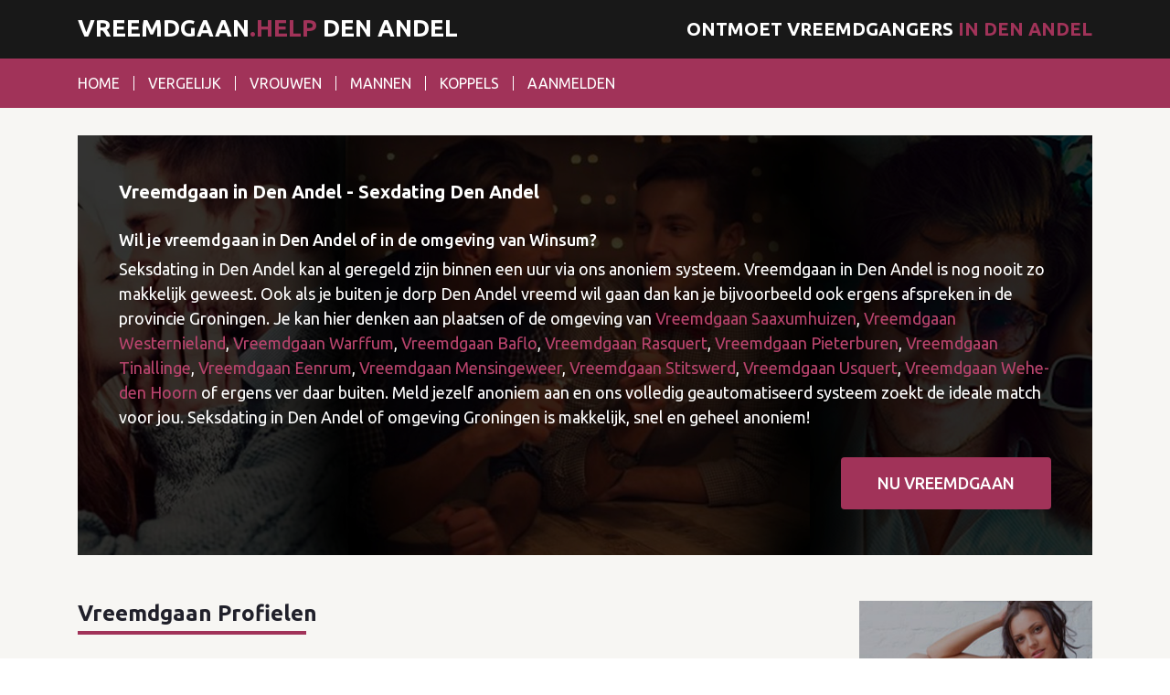

--- FILE ---
content_type: text/html; charset=UTF-8
request_url: https://www.vreemdgaan.help/den-andel
body_size: 6924
content:
<!DOCTYPE html>
<html lang="nl">
<head>
	<meta charset="utf-8">
	<meta name="viewport" content="width=device-width, initial-scale=1">
	<title>Vreemdgaan in Den Andel</title>
	<meta name="description" content="Wil jij vreemdgaan in Den Andel of in de omgeving van Winsum? slippertje in Den Andel kan makkelijk en snel via ons anoniem systeem. Al binnen een uur vreemdgaan ergens in Groningen!">
	<meta name="robots" content="index,follow,noarchive" />
	<meta name="author" content="Vreemdgaan">
	<link href="https://fonts.googleapis.com/css?family=Ubuntu:400,500,700" rel="stylesheet">
	<link rel="stylesheet" href="https://www.vreemdgaan.help/assets/themes/vreemdgaan/css/font-awesome.min.css">
	<link rel="stylesheet" href="https://www.vreemdgaan.help/assets/themes/vreemdgaan/css/bootstrap.min.css">
	<link rel="stylesheet" href="https://www.vreemdgaan.help/assets/themes/vreemdgaan/css/owl.carousel.min.css">
	<link rel="stylesheet" href="https://www.vreemdgaan.help/assets/themes/vreemdgaan/css/general.min.css">
	<meta name="geo.region" content="NL" />
	
</head>
<body>
  		
				<div class="body-wrapper">
			<header class="main-header">
		<div class="top-header-content">
			<div class="container">
				<h1><a href="https://www.vreemdgaan.help/" title="Vreemdgaan" class="logo">Vreemdgaan<span>.help</span> Den Andel</a></h1>
				<span class="header-text">Ontmoet vreemdgangers <span>in Den Andel</span></span>
				<button class="menu-toggler"><i class="fa fa-bars"></i></button>
			</div>
		</div>
		<div class="bottom-header-content">
			<div class="container">
				<div class="menu-wrapper">
					<button class="menu-toggler"><i class="fa fa-close"></i></button>
					<ul class="main-menu">
													<li><a href="https://www.vreemdgaan.help/" title="Vreemdgaan">Home</a></li>
													<li><a href="https://www.vreemdgaan.help/vergelijk" title="Vergelijk dating sites">Vergelijk</a></li>
													<li><a href="https://www.vreemdgaan.help/vrouwen" title="Vrouwelijke profielen!">Vrouwen</a></li>
													<li><a href="https://www.vreemdgaan.help/mannen" title="Mannelijke profielen">Mannen</a></li>
													<li><a href="https://www.vreemdgaan.help/koppels" title="Profielen van Koppels">Koppels</a></li>
													<li><a href="https://www.vreemdgaan.help/aanmelden" title="Aanmelden">Aanmelden</a></li>
											</ul>
				</div>
			</div>
		</div>
	</header>
		<div class="page-content">
			<div class="container">
						<div class="hero" data-background="https://www.vreemdgaan.help/assets/themes/vreemdgaan/img/hero-image.jpg" data-background-size="cover" data-background-position="center center">
					<div class="content">
						<h1>Vreemdgaan in Den Andel - Sexdating Den Andel</h1>
						<h3>Wil je vreemdgaan in Den Andel of in de omgeving van Winsum?</h3>

<p>Seksdating in Den Andel kan al geregeld zijn binnen een uur via ons anoniem systeem. Vreemdgaan in Den Andel is nog nooit zo makkelijk geweest. Ook als je buiten je dorp Den Andel vreemd wil gaan dan kan je bijvoorbeeld ook ergens afspreken in de provincie Groningen. Je kan hier denken aan plaatsen of de omgeving van <a href="http://www.vreemdgaan.help/saaxumhuizen" title="Sexdating in Saaxumhuizen">Vreemdgaan Saaxumhuizen</a>, <a href="http://www.vreemdgaan.help/westernieland" title="Sexdating in Westernieland">Vreemdgaan Westernieland</a>, <a href="http://www.vreemdgaan.help/warffum" title="Sexdating in Warffum">Vreemdgaan Warffum</a>, <a href="http://www.vreemdgaan.help/baflo" title="Sexdating in Baflo">Vreemdgaan Baflo</a>, <a href="http://www.vreemdgaan.help/rasquert" title="Sexdating in Rasquert">Vreemdgaan Rasquert</a>, <a href="http://www.vreemdgaan.help/pieterburen" title="Sexdating in Pieterburen">Vreemdgaan Pieterburen</a>, <a href="http://www.vreemdgaan.help/tinallinge" title="Sexdating in Tinallinge">Vreemdgaan Tinallinge</a>, <a href="http://www.vreemdgaan.help/eenrum" title="Sexdating in Eenrum">Vreemdgaan Eenrum</a>, <a href="http://www.vreemdgaan.help/mensingeweer" title="Sexdating in Mensingeweer">Vreemdgaan Mensingeweer</a>, <a href="http://www.vreemdgaan.help/stitswerd" title="Sexdating in Stitswerd">Vreemdgaan Stitswerd</a>, <a href="http://www.vreemdgaan.help/usquert" title="Sexdating in Usquert">Vreemdgaan Usquert</a>, <a href="http://www.vreemdgaan.help/wehe-den-hoorn" title="Sexdating in Wehe-den Hoorn">Vreemdgaan Wehe-den Hoorn</a> of ergens ver daar buiten. Meld jezelf anoniem aan en ons volledig geautomatiseerd systeem zoekt de ideale match voor jou. Seksdating in Den Andel of omgeving Groningen is makkelijk, snel en geheel anoniem!</p>
						<div class="text-center text-md-right"><a href="https://www.vreemdgaan.help/aanmelden" class="btn btn-lg btn-primary">Nu Vreemdgaan</a></div>
					</div>
				</div>
				<div class="row">
					<div class="col-xl-8">
							
			<h2 class="section-title">Vreemdgaan Profielen</h2>
			<div class="row profiles-list">
															<div class="col-md-6">
							<div class="profile">
								<figure>
									<a href="https://www.vreemdgaan.help/emma-uit-groningen" title="Vreemdgaan met Emma"><img src="https://www.vreemdgaan.help/assets/thumbs/22/thumb.jpg" alt="Vreemdgaan met Emma"></a>
								</figure>
								<div class="info">
									<div class="row first-row">
										<div class="col-6">
											<h5><a href="https://www.vreemdgaan.help/emma-uit-groningen" title="Doggystyle is mijn favoriet!">Emma</a></h5>
										</div>
										<div class="col-6">
											<span class="date"><i class="fa fa-map-marker"></i> Groningen </span>
										</div>
									</div>
									<div class="row">
										<div class="col-6">
											<ul>
												<li><i class="fa fa-user"></i> 24 jaar</li>
												<li><i class="fa fa-map-marker"></i> Groningen</li>
												<li><i class="fa fa-comment"></i> 11 comments</li>
											</ul>
										</div>
										<div class="col-6">
											<a href="https://www.vreemdgaan.help/emma-uit-groningen" class="btn btn-block btn-sm btn-primary">Bekijk Profile</a>
											<a href="https://www.vreemdgaan.help/aanmelden" class="btn btn-block btn-sm btn-default">Aanmelden</a>
										</div>
									</div>
									<p>Ik heb me maar gelijk voor jullie bloot gegeven, want foto's vertellen soms meer als 1000 ...</p>
								</div>
							</div>
						</div>        
											<div class="col-md-6">
							<div class="profile">
								<figure>
									<a href="https://www.vreemdgaan.help/remona-uit-gieterveen" title="Vreemdgaan met Remona"><img src="https://www.vreemdgaan.help/assets/thumbs/28/thumb.jpg" alt="Vreemdgaan met Remona"></a>
								</figure>
								<div class="info">
									<div class="row first-row">
										<div class="col-6">
											<h5><a href="https://www.vreemdgaan.help/remona-uit-gieterveen" title="Vreemdgaan met Remona Uit Gieterveen">Remona</a></h5>
										</div>
										<div class="col-6">
											<span class="date"><i class="fa fa-map-marker"></i> Gieterveen</span>
										</div>
									</div>
									<div class="row">
										<div class="col-6">
											<ul>
												<li><i class="fa fa-user"></i> 32 jaar</li>
												<li><i class="fa fa-map-marker"></i> Drenthe</li>
												<li><i class="fa fa-comment"></i> 11 comments</li>
											</ul>
										</div>
										<div class="col-6">
											<a href="https://www.vreemdgaan.help/remona-uit-gieterveen" class="btn btn-block btn-sm btn-primary">Bekijk Profile</a>
											<a href="https://www.vreemdgaan.help/aanmelden" class="btn btn-block btn-sm btn-default">Aanmelden</a>
										</div>
									</div>
									<p>Hallo mannen, waar ben jij naar opzoek. Komt mij foto een beetje in de beurt bij je verwac...</p>
								</div>
							</div>
						</div>        
											<div class="col-md-6">
							<div class="profile">
								<figure>
									<a href="https://www.vreemdgaan.help/barbera-uit-nieuwegein" title="Vreemdgaan met Barbera"><img src="https://www.vreemdgaan.help/assets/thumbs/23/thumb.jpg" alt="Vreemdgaan met Barbera"></a>
								</figure>
								<div class="info">
									<div class="row first-row">
										<div class="col-6">
											<h5><a href="https://www.vreemdgaan.help/barbera-uit-nieuwegein" title="Barbera is op zoek naar een man die een aardige en mollige vrouw wilt">Barbera</a></h5>
										</div>
										<div class="col-6">
											<span class="date"><i class="fa fa-map-marker"></i> Nieuwegein </span>
										</div>
									</div>
									<div class="row">
										<div class="col-6">
											<ul>
												<li><i class="fa fa-user"></i> 33 jaar</li>
												<li><i class="fa fa-map-marker"></i> Utrecht</li>
												<li><i class="fa fa-comment"></i> 11 comments</li>
											</ul>
										</div>
										<div class="col-6">
											<a href="https://www.vreemdgaan.help/barbera-uit-nieuwegein" class="btn btn-block btn-sm btn-primary">Bekijk Profile</a>
											<a href="https://www.vreemdgaan.help/aanmelden" class="btn btn-block btn-sm btn-default">Aanmelden</a>
										</div>
									</div>
									<p>Hoi,
Ben een lieve vrouw, maar helaas al wat tijd alleen.
Zoek een leuke vent die mij re...</p>
								</div>
							</div>
						</div>        
											<div class="col-md-6">
							<div class="profile">
								<figure>
									<a href="https://www.vreemdgaan.help/kinky-tara-uit-amsterdam" title="Vreemdgaan met Tara^Kinky"><img src="https://www.vreemdgaan.help/assets/thumbs/26/thumb.jpg" alt="Vreemdgaan met Tara^Kinky"></a>
								</figure>
								<div class="info">
									<div class="row first-row">
										<div class="col-6">
											<h5><a href="https://www.vreemdgaan.help/kinky-tara-uit-amsterdam" title="Tara uit Amsterdam wilt een echt feestbeest van een man">Tara^Kinky</a></h5>
										</div>
										<div class="col-6">
											<span class="date"><i class="fa fa-map-marker"></i> Amsterdam</span>
										</div>
									</div>
									<div class="row">
										<div class="col-6">
											<ul>
												<li><i class="fa fa-user"></i> 21 jaar</li>
												<li><i class="fa fa-map-marker"></i> Noord-Holland</li>
												<li><i class="fa fa-comment"></i> 11 comments</li>
											</ul>
										</div>
										<div class="col-6">
											<a href="https://www.vreemdgaan.help/kinky-tara-uit-amsterdam" class="btn btn-block btn-sm btn-primary">Bekijk Profile</a>
											<a href="https://www.vreemdgaan.help/aanmelden" class="btn btn-block btn-sm btn-default">Aanmelden</a>
										</div>
									</div>
									<p>Kan jij mij aan? Ik ben gek, beetje gestoord maar wel prettig! Niets is mij te gek en ik z...</p>
								</div>
							</div>
						</div>        
											<div class="col-md-6">
							<div class="profile">
								<figure>
									<a href="https://www.vreemdgaan.help/els-uit-voerendaal" title="Vreemdgaan met Elssss"><img src="https://www.vreemdgaan.help/assets/thumbs/27/thumb.jpg" alt="Vreemdgaan met Elssss"></a>
								</figure>
								<div class="info">
									<div class="row first-row">
										<div class="col-6">
											<h5><a href="https://www.vreemdgaan.help/els-uit-voerendaal" title="Vreemdgaan met supergeile Els!">Elssss</a></h5>
										</div>
										<div class="col-6">
											<span class="date"><i class="fa fa-map-marker"></i> Voerendaal</span>
										</div>
									</div>
									<div class="row">
										<div class="col-6">
											<ul>
												<li><i class="fa fa-user"></i> 25 jaar</li>
												<li><i class="fa fa-map-marker"></i> Limburg</li>
												<li><i class="fa fa-comment"></i> 11 comments</li>
											</ul>
										</div>
										<div class="col-6">
											<a href="https://www.vreemdgaan.help/els-uit-voerendaal" class="btn btn-block btn-sm btn-primary">Bekijk Profile</a>
											<a href="https://www.vreemdgaan.help/aanmelden" class="btn btn-block btn-sm btn-default">Aanmelden</a>
										</div>
									</div>
									<p>Geile meid uit Limburg is het alleen zijn zat.Wil keihard in mijn natte warme kutje geneuk...</p>
								</div>
							</div>
						</div>        
											<div class="col-md-6">
							<div class="profile">
								<figure>
									<a href="https://www.vreemdgaan.help/ellen-uit-vlissingen-zoekt-stoere-man" title="Vreemdgaan met Ellen"><img src="https://www.vreemdgaan.help/assets/thumbs/29/thumb.jpg" alt="Vreemdgaan met Ellen"></a>
								</figure>
								<div class="info">
									<div class="row first-row">
										<div class="col-6">
											<h5><a href="https://www.vreemdgaan.help/ellen-uit-vlissingen-zoekt-stoere-man" title="Vreemdgaan met Ellen als jij perfect bent voor haar">Ellen</a></h5>
										</div>
										<div class="col-6">
											<span class="date"><i class="fa fa-map-marker"></i> Vlissingen</span>
										</div>
									</div>
									<div class="row">
										<div class="col-6">
											<ul>
												<li><i class="fa fa-user"></i> 33 jaar</li>
												<li><i class="fa fa-map-marker"></i> Zeeland</li>
												<li><i class="fa fa-comment"></i> 11 comments</li>
											</ul>
										</div>
										<div class="col-6">
											<a href="https://www.vreemdgaan.help/ellen-uit-vlissingen-zoekt-stoere-man" class="btn btn-block btn-sm btn-primary">Bekijk Profile</a>
											<a href="https://www.vreemdgaan.help/aanmelden" class="btn btn-block btn-sm btn-default">Aanmelden</a>
										</div>
									</div>
									<p>Ik ben een lange slanke vrouw die het heel moeilijk vind de perfecte match te vinden, miss...</p>
								</div>
							</div>
						</div>        
											<div class="col-md-6">
							<div class="profile">
								<figure>
									<a href="https://www.vreemdgaan.help/finn-uit-maastricht" title="Vreemdgaan met Finn"><img src="https://www.vreemdgaan.help/assets/thumbs/33/thumb.jpg" alt="Vreemdgaan met Finn"></a>
								</figure>
								<div class="info">
									<div class="row first-row">
										<div class="col-6">
											<h5><a href="https://www.vreemdgaan.help/finn-uit-maastricht" title="Sportieve jonge man">Finn</a></h5>
										</div>
										<div class="col-6">
											<span class="date"><i class="fa fa-map-marker"></i> Maastricht</span>
										</div>
									</div>
									<div class="row">
										<div class="col-6">
											<ul>
												<li><i class="fa fa-user"></i> 32 jaar</li>
												<li><i class="fa fa-map-marker"></i> Limburg</li>
												<li><i class="fa fa-comment"></i> 11 comments</li>
											</ul>
										</div>
										<div class="col-6">
											<a href="https://www.vreemdgaan.help/finn-uit-maastricht" class="btn btn-block btn-sm btn-primary">Bekijk Profile</a>
											<a href="https://www.vreemdgaan.help/aanmelden" class="btn btn-block btn-sm btn-default">Aanmelden</a>
										</div>
									</div>
									<p>2 jaar geleden getrouwd echter heeft mijn vrouw een drukke baan in een beroemd musea. Ze i...</p>
								</div>
							</div>
						</div>        
											<div class="col-md-6">
							<div class="profile">
								<figure>
									<a href="https://www.vreemdgaan.help/mats-uit-s-hertogenbosch" title="Vreemdgaan met Mats"><img src="https://www.vreemdgaan.help/assets/thumbs/35/thumb.jpg" alt="Vreemdgaan met Mats"></a>
								</figure>
								<div class="info">
									<div class="row first-row">
										<div class="col-6">
											<h5><a href="https://www.vreemdgaan.help/mats-uit-s-hertogenbosch" title="Leuke jongen zoekt leuke meid">Mats</a></h5>
										</div>
										<div class="col-6">
											<span class="date"><i class="fa fa-map-marker"></i> 's-Hertogenbosch</span>
										</div>
									</div>
									<div class="row">
										<div class="col-6">
											<ul>
												<li><i class="fa fa-user"></i> 23 jaar</li>
												<li><i class="fa fa-map-marker"></i> Noord-Brabant</li>
												<li><i class="fa fa-comment"></i> 11 comments</li>
											</ul>
										</div>
										<div class="col-6">
											<a href="https://www.vreemdgaan.help/mats-uit-s-hertogenbosch" class="btn btn-block btn-sm btn-primary">Bekijk Profile</a>
											<a href="https://www.vreemdgaan.help/aanmelden" class="btn btn-block btn-sm btn-default">Aanmelden</a>
										</div>
									</div>
									<p>Mijn vrienden zijn mijn alles in mijn leven, toch merk ik dat je soms meer behoefte heb om...</p>
								</div>
							</div>
						</div>        
											<div class="col-md-6">
							<div class="profile">
								<figure>
									<a href="https://www.vreemdgaan.help/martsmits-uit-assen" title="Vreemdgaan met MartSmits"><img src="https://www.vreemdgaan.help/assets/thumbs/30/thumb.jpg" alt="Vreemdgaan met MartSmits"></a>
								</figure>
								<div class="info">
									<div class="row first-row">
										<div class="col-6">
											<h5><a href="https://www.vreemdgaan.help/martsmits-uit-assen" title="Ongeremde sex en experimenteren">MartSmits</a></h5>
										</div>
										<div class="col-6">
											<span class="date"><i class="fa fa-map-marker"></i> Assen</span>
										</div>
									</div>
									<div class="row">
										<div class="col-6">
											<ul>
												<li><i class="fa fa-user"></i> 19 jaar</li>
												<li><i class="fa fa-map-marker"></i> Drenthe</li>
												<li><i class="fa fa-comment"></i> 11 comments</li>
											</ul>
										</div>
										<div class="col-6">
											<a href="https://www.vreemdgaan.help/martsmits-uit-assen" class="btn btn-block btn-sm btn-primary">Bekijk Profile</a>
											<a href="https://www.vreemdgaan.help/aanmelden" class="btn btn-block btn-sm btn-default">Aanmelden</a>
										</div>
									</div>
									<p>Hoe gekker hoe beter? Hou van spontane dingen. Dus vertel mij wat zou je willen doen en wa...</p>
								</div>
							</div>
						</div>        
											<div class="col-md-6">
							<div class="profile">
								<figure>
									<a href="https://www.vreemdgaan.help/williewelofnie-uit-valkenburg" title="Vreemdgaan met WillieWelOfNie"><img src="https://www.vreemdgaan.help/assets/thumbs/32/thumb.jpg" alt="Vreemdgaan met WillieWelOfNie"></a>
								</figure>
								<div class="info">
									<div class="row first-row">
										<div class="col-6">
											<h5><a href="https://www.vreemdgaan.help/williewelofnie-uit-valkenburg" title="Vreemdgaan met WillieWelOfNie? Hij zoekt een vrouw allereerst voor een leuke chat">WillieWelOfNie</a></h5>
										</div>
										<div class="col-6">
											<span class="date"><i class="fa fa-map-marker"></i> valkenburg</span>
										</div>
									</div>
									<div class="row">
										<div class="col-6">
											<ul>
												<li><i class="fa fa-user"></i> 35 jaar</li>
												<li><i class="fa fa-map-marker"></i> Limburg</li>
												<li><i class="fa fa-comment"></i> 11 comments</li>
											</ul>
										</div>
										<div class="col-6">
											<a href="https://www.vreemdgaan.help/williewelofnie-uit-valkenburg" class="btn btn-block btn-sm btn-primary">Bekijk Profile</a>
											<a href="https://www.vreemdgaan.help/aanmelden" class="btn btn-block btn-sm btn-default">Aanmelden</a>
										</div>
									</div>
									<p>Hallo ben Willie, ben niet echt opzoek maar meer opzoek naar een leuke chat. Wie weet meer...</p>
								</div>
							</div>
						</div>        
											<div class="col-md-6">
							<div class="profile">
								<figure>
									<a href="https://www.vreemdgaan.help/ruben32-uit-den-haag" title="Vreemdgaan met Ruben32"><img src="https://www.vreemdgaan.help/assets/thumbs/24/thumb.jpg" alt="Vreemdgaan met Ruben32"></a>
								</figure>
								<div class="info">
									<div class="row first-row">
										<div class="col-6">
											<h5><a href="https://www.vreemdgaan.help/ruben32-uit-den-haag" title="Vreemdgaan met Ruben32 uit Den Haag">Ruben32</a></h5>
										</div>
										<div class="col-6">
											<span class="date"><i class="fa fa-map-marker"></i> Den Haag</span>
										</div>
									</div>
									<div class="row">
										<div class="col-6">
											<ul>
												<li><i class="fa fa-user"></i> 32 jaar</li>
												<li><i class="fa fa-map-marker"></i> Zuid-Holland</li>
												<li><i class="fa fa-comment"></i> 11 comments</li>
											</ul>
										</div>
										<div class="col-6">
											<a href="https://www.vreemdgaan.help/ruben32-uit-den-haag" class="btn btn-block btn-sm btn-primary">Bekijk Profile</a>
											<a href="https://www.vreemdgaan.help/aanmelden" class="btn btn-block btn-sm btn-default">Aanmelden</a>
										</div>
									</div>
									<p>Momenteel zit ik in een relatie maar vind haar niet spannend genoeg. Ik ben opzoek naar ie...</p>
								</div>
							</div>
						</div>        
											<div class="col-md-6">
							<div class="profile">
								<figure>
									<a href="https://www.vreemdgaan.help/fredd-uit-valkenburg" title="Vreemdgaan met Fredd"><img src="https://www.vreemdgaan.help/assets/thumbs/34/thumb.jpg" alt="Vreemdgaan met Fredd"></a>
								</figure>
								<div class="info">
									<div class="row first-row">
										<div class="col-6">
											<h5><a href="https://www.vreemdgaan.help/fredd-uit-valkenburg" title="Wil jij vreemdgaan? Fredd is op zoek naar een vriendin">Fredd</a></h5>
										</div>
										<div class="col-6">
											<span class="date"><i class="fa fa-map-marker"></i> Valkenburg</span>
										</div>
									</div>
									<div class="row">
										<div class="col-6">
											<ul>
												<li><i class="fa fa-user"></i> 22 jaar</li>
												<li><i class="fa fa-map-marker"></i> Limburg</li>
												<li><i class="fa fa-comment"></i> 11 comments</li>
											</ul>
										</div>
										<div class="col-6">
											<a href="https://www.vreemdgaan.help/fredd-uit-valkenburg" class="btn btn-block btn-sm btn-primary">Bekijk Profile</a>
											<a href="https://www.vreemdgaan.help/aanmelden" class="btn btn-block btn-sm btn-default">Aanmelden</a>
										</div>
									</div>
									<p>Zoek een leuke spannende vriendin omgeving Limburg, België mag ook....</p>
								</div>
							</div>
						</div>        
											<div class="col-md-6">
							<div class="profile">
								<figure>
									<a href="https://www.vreemdgaan.help/diederik-en-suzy-uit-de-bilt" title="Vreemdgaan met Diederik en Suzy"><img src="https://www.vreemdgaan.help/assets/thumbs/25/thumb.jpg" alt="Vreemdgaan met Diederik en Suzy"></a>
								</figure>
								<div class="info">
									<div class="row first-row">
										<div class="col-6">
											<h5><a href="https://www.vreemdgaan.help/diederik-en-suzy-uit-de-bilt" title="Vreemdgaan met Diederik en Suzy">Diederik en Suzy</a></h5>
										</div>
										<div class="col-6">
											<span class="date"><i class="fa fa-map-marker"></i> de Bilt</span>
										</div>
									</div>
									<div class="row">
										<div class="col-6">
											<ul>
												<li><i class="fa fa-user"></i> 38 jaar</li>
												<li><i class="fa fa-map-marker"></i> Utrecht</li>
												<li><i class="fa fa-comment"></i> 11 comments</li>
											</ul>
										</div>
										<div class="col-6">
											<a href="https://www.vreemdgaan.help/diederik-en-suzy-uit-de-bilt" class="btn btn-block btn-sm btn-primary">Bekijk Profile</a>
											<a href="https://www.vreemdgaan.help/aanmelden" class="btn btn-block btn-sm btn-default">Aanmelden</a>
										</div>
									</div>
									<p>Hallo Diederik en ik hebben een open relatie, op het moment ben ik opzoek naar een leuke j...</p>
								</div>
							</div>
						</div>        
											<div class="col-md-6">
							<div class="profile">
								<figure>
									<a href="https://www.vreemdgaan.help/andre_fiona-uit-almere" title="Vreemdgaan met Andre_Fiona"><img src="https://www.vreemdgaan.help/assets/thumbs/36/thumb.jpg" alt="Vreemdgaan met Andre_Fiona"></a>
								</figure>
								<div class="info">
									<div class="row first-row">
										<div class="col-6">
											<h5><a href="https://www.vreemdgaan.help/andre_fiona-uit-almere" title="Andre_Fiona willen vreemdgaan met andere koppels">Andre_Fiona</a></h5>
										</div>
										<div class="col-6">
											<span class="date"><i class="fa fa-map-marker"></i> Almere</span>
										</div>
									</div>
									<div class="row">
										<div class="col-6">
											<ul>
												<li><i class="fa fa-user"></i> 30 jaar</li>
												<li><i class="fa fa-map-marker"></i> Flevoland</li>
												<li><i class="fa fa-comment"></i> 11 comments</li>
											</ul>
										</div>
										<div class="col-6">
											<a href="https://www.vreemdgaan.help/andre_fiona-uit-almere" class="btn btn-block btn-sm btn-primary">Bekijk Profile</a>
											<a href="https://www.vreemdgaan.help/aanmelden" class="btn btn-block btn-sm btn-default">Aanmelden</a>
										</div>
									</div>
									<p>Hallo lekkere koppels van Nederland, we willen graag sekse met andere koppels liefst op sp...</p>
								</div>
							</div>
						</div>        
											<div class="col-md-6">
							<div class="profile">
								<figure>
									<a href="https://www.vreemdgaan.help/vigoana-uit-groningen" title="Vreemdgaan met Vigo&Ana"><img src="https://www.vreemdgaan.help/assets/thumbs/37/thumb.jpg" alt="Vreemdgaan met Vigo&Ana"></a>
								</figure>
								<div class="info">
									<div class="row first-row">
										<div class="col-6">
											<h5><a href="https://www.vreemdgaan.help/vigoana-uit-groningen" title="Vigo&Ana zijn een bi stel">Vigo&Ana</a></h5>
										</div>
										<div class="col-6">
											<span class="date"><i class="fa fa-map-marker"></i> Groningen</span>
										</div>
									</div>
									<div class="row">
										<div class="col-6">
											<ul>
												<li><i class="fa fa-user"></i> 30 jaar</li>
												<li><i class="fa fa-map-marker"></i> Groningen</li>
												<li><i class="fa fa-comment"></i> 11 comments</li>
											</ul>
										</div>
										<div class="col-6">
											<a href="https://www.vreemdgaan.help/vigoana-uit-groningen" class="btn btn-block btn-sm btn-primary">Bekijk Profile</a>
											<a href="https://www.vreemdgaan.help/aanmelden" class="btn btn-block btn-sm btn-default">Aanmelden</a>
										</div>
									</div>
									<p>Mijn vriendin wilt al langere tijd een trio met een extra man. Nu zag ik dit absoluut niet...</p>
								</div>
							</div>
						</div>        
											<div class="col-md-6">
							<div class="profile">
								<figure>
									<a href="https://www.vreemdgaan.help/leo_paulien-uit-soest" title="Vreemdgaan met Leo_Paulien"><img src="https://www.vreemdgaan.help/assets/thumbs/38/thumb.jpg" alt="Vreemdgaan met Leo_Paulien"></a>
								</figure>
								<div class="info">
									<div class="row first-row">
										<div class="col-6">
											<h5><a href="https://www.vreemdgaan.help/leo_paulien-uit-soest" title="Op zoek naar een oudere vrouw">Leo_Paulien</a></h5>
										</div>
										<div class="col-6">
											<span class="date"><i class="fa fa-map-marker"></i> Soest</span>
										</div>
									</div>
									<div class="row">
										<div class="col-6">
											<ul>
												<li><i class="fa fa-user"></i> 31 jaar</li>
												<li><i class="fa fa-map-marker"></i> Utrecht</li>
												<li><i class="fa fa-comment"></i> 11 comments</li>
											</ul>
										</div>
										<div class="col-6">
											<a href="https://www.vreemdgaan.help/leo_paulien-uit-soest" class="btn btn-block btn-sm btn-primary">Bekijk Profile</a>
											<a href="https://www.vreemdgaan.help/aanmelden" class="btn btn-block btn-sm btn-default">Aanmelden</a>
										</div>
									</div>
									<p>Toen ik jong was viel ik altijd op oudere vrouwen nooit gedacht dat ik met een jongere vro...</p>
								</div>
							</div>
						</div>        
											<div class="col-md-6">
							<div class="profile">
								<figure>
									<a href="https://www.vreemdgaan.help/pauleningrid-uit-rotterdam" title="Vreemdgaan met PaulEnIngrid"><img src="https://www.vreemdgaan.help/assets/thumbs/39/thumb.jpg" alt="Vreemdgaan met PaulEnIngrid"></a>
								</figure>
								<div class="info">
									<div class="row first-row">
										<div class="col-6">
											<h5><a href="https://www.vreemdgaan.help/pauleningrid-uit-rotterdam" title="Met PaulEnIngrid vreemdgaan? Zij zoeken een extra man!">PaulEnIngrid</a></h5>
										</div>
										<div class="col-6">
											<span class="date"><i class="fa fa-map-marker"></i> Rotterdam</span>
										</div>
									</div>
									<div class="row">
										<div class="col-6">
											<ul>
												<li><i class="fa fa-user"></i> 34 jaar</li>
												<li><i class="fa fa-map-marker"></i> Zuid-Holland</li>
												<li><i class="fa fa-comment"></i> 11 comments</li>
											</ul>
										</div>
										<div class="col-6">
											<a href="https://www.vreemdgaan.help/pauleningrid-uit-rotterdam" class="btn btn-block btn-sm btn-primary">Bekijk Profile</a>
											<a href="https://www.vreemdgaan.help/aanmelden" class="btn btn-block btn-sm btn-default">Aanmelden</a>
										</div>
									</div>
									<p>34 en 31 jaar is alweer een tijdje geleden dat we iets spannends gedaan hebben, daarvoor b...</p>
								</div>
							</div>
						</div>        
											<div class="col-md-6">
							<div class="profile">
								<figure>
									<a href="https://www.vreemdgaan.help/frits-en-brenda-uit-breda" title="Vreemdgaan met Frits en Brenda"><img src="https://www.vreemdgaan.help/assets/thumbs/40/thumb.jpg" alt="Vreemdgaan met Frits en Brenda"></a>
								</figure>
								<div class="info">
									<div class="row first-row">
										<div class="col-6">
											<h5><a href="https://www.vreemdgaan.help/frits-en-brenda-uit-breda" title="Vreemdgaan? Frits en Brenda zoeken een spontane meid voor trio">Frits en Brenda</a></h5>
										</div>
										<div class="col-6">
											<span class="date"><i class="fa fa-map-marker"></i> Breda</span>
										</div>
									</div>
									<div class="row">
										<div class="col-6">
											<ul>
												<li><i class="fa fa-user"></i> 32 jaar</li>
												<li><i class="fa fa-map-marker"></i> Noord-Brabant</li>
												<li><i class="fa fa-comment"></i> 11 comments</li>
											</ul>
										</div>
										<div class="col-6">
											<a href="https://www.vreemdgaan.help/frits-en-brenda-uit-breda" class="btn btn-block btn-sm btn-primary">Bekijk Profile</a>
											<a href="https://www.vreemdgaan.help/aanmelden" class="btn btn-block btn-sm btn-default">Aanmelden</a>
										</div>
									</div>
									<p>Hallo wij zijn Frits en Brenda. Ik ben al een tijd bi-schierig en voor Frits is dit geen p...</p>
								</div>
							</div>
						</div>        
												</div>
							<nav class="mb-5">
					<ul class="pagination">
						<li class="page-item"><a class="page-link" href="https://www.vreemdgaan.help/" title="Vreemdgaan"><i class="fa fa-chevron-left"></i></a></li>
						<li class="page-item active"><a class="page-link" href="https://www.vreemdgaan.help/" title="Vreemdgaan">1</a></li>
						<li class="page-item"><a class="page-link" href="https://www.vreemdgaan.help/aanmelden">2</a></li>
						<li class="page-item"><a class="page-link" href="https://www.vreemdgaan.help/aanmelden">3</a></li>
						<li class="page-item"><a class="page-link" href="https://www.vreemdgaan.help/aanmelden"><i class="fa fa-chevron-right"></i></a></li>
					</ul>
				</nav>
									
					</div>
						<div class="col-xl-3 ml-lg-auto">
		<aside class="sidebar">
			<div class="widget">
				<figure class="full-width-image">
					<img src="https://www.vreemdgaan.help/assets/themes/vreemdgaan/img/widget-image.jpg">
				</figure>
				<div class="widget-content">
					<h5>Vreemdgaan doe je zo!</h5>
					<p>Meld je nu anoniem aan want vreemdgaan met personen uit je omgeving is nog nooit zo makkelijk geweest. Uw privacy wordt erg gewaardeerd!</p>
				</div>
			</div><!-- /.widget -->
			
			<div class="widget">
				<figure class="full-width-image">
					<a href="https://www.flirtonline.nl/x?promo=vreemdgaan.help" title="Flirt Online" rel="nofollow" target="_blank"><img src="https://www.vreemdgaan.help/assets/themes/vreemdgaan/img/ja-nee.gif" alt="Flirt Online"></a>
				</figure>
			</div><!-- /.widget -->


			<div class="widget">
				<figure class="full-width-image">
					<a href="https://www.sexafspraak.je/x?promo=vreemdgaan.help" title="Sexafspraak" rel="nofollow" target="_blank">
						<img src="https://www.vreemdgaan.help/assets/themes/vreemdgaan/img/250x250-sexafspraak.gif" alt="Flirt Online">
					</a>
				</figure>
			</div><!-- /.widget -->

							<div class="widget">
					<div class="widget-content">
						<figure class="mb-3">
							<a href="https://www.flirtonline.nl/x?promo=vreemdgaan.help" title="Flirt Online" target="_blank">
								<img src="https://www.vreemdgaan.help/assets/themes/vreemdgaan/img/flirtOnline.png" alt="Flirt Online">
							</a>
						</figure>
						<form action="https://www.vreemdgaan.help/aanmelden#signupbegin" method="post">
							<input type="text" name="email2" value="" style="display:none" />
							<div class="form-group">
								<label for="">Ik ben een:</label>
								<div class="select-control">
										<select name="genre" class="">
										<option value="man-vrouw" >Man en zoek een vrouw</option>
										<option value="man-man" >Man en zoek een man</option>
										<option value="man-stel" >Man en zoek een stel</option>
										<option value="vrouw-man" >Vrouw en zoek een man</option>
										<option value="vrouw-vrouw" >Vrouw en zoek een vrouw</option>
										<option value="vrouw-stel" >Vrouw en zoek een stel</option>
									</select>
								</div>
							</div><!-- /.form-group -->
				
							<div class="form-group">
								<label for="">Jouw leeftijd:</label>
								<div class="select-control">
									<select name="age" class="form-control ">
										<option value="" >Jouw leeftijd</option>
										<option value="18" >18</option>
										<option value="19" >19</option>
										<option value="20" >20</option>
										<option value="21" >21</option>
										<option value="22" >22</option>
										<option value="23" >23</option>
										<option value="24" >24</option>
										<option value="25" >25</option>
										<option value="26" >26</option>
										<option value="27" >27</option>
										<option value="28" >28</option>
										<option value="29" >29</option>
										<option value="30" >30</option>
										<option value="31" >31</option>
										<option value="32" >32</option>
										<option value="33" >33</option>
										<option value="34" >34</option>
										<option value="35" >35</option>
										<option value="36" >36</option>
										<option value="37" >37</option>
										<option value="38" >38</option>
										<option value="39" >39</option>
										<option value="40" >40</option>
										<option value="41" >41</option>
										<option value="42" >42</option>
										<option value="43" >43</option>
										<option value="44" >44</option>
										<option value="45" >45</option>
										<option value="46" >46</option>
										<option value="47" >47</option>
										<option value="48" >48</option>
										<option value="49" >49</option>
										<option value="50" >50</option>
										<option value="51" >51</option>
										<option value="52" >52</option>
										<option value="53" >53</option>
										<option value="54" >54</option>
										<option value="55" >55</option>
										<option value="56" >56</option>
										<option value="57" >57</option>
										<option value="58" >58</option>
										<option value="59" >59</option>
										<option value="60" >60</option>
										<option value="61" >61</option>
										<option value="62" >62</option>
										<option value="63" >63</option>
										<option value="64" >64</option>
										<option value="65" >65</option>
										<option value="66" >66</option>
										<option value="67" >67</option>
										<option value="68" >68</option>
										<option value="69" >69</option>
										<option value="70" >70</option>
										<option value="71" >71</option>
										<option value="72" >72</option>
										<option value="73" >73</option>
										<option value="74" >74</option>
										<option value="75" >75</option>
										<option value="76" >76</option>
										<option value="77" >77</option>
										<option value="78" >78</option>
										<option value="79" >79</option>
										<option value="80" >80</option>
									</select>
								</div>
							</div><!-- /.form-group -->
				
							<div class="form-group">
								<label for="">Gebruikersnaam:</label>
								<input type="text" name="gebruikersnaam" value="" placeholder="Jouw Gebuikersnaam" class="form-control ">
							</div><!-- /.form-group -->
				
							<div class="form-group">
								<label for="">Email:</label>
								<input type="text" name="email" value="" placeholder="jouw@email.nl"  class="form-control ">
							</div><!-- /.form-group -->
				
							<div class="form-group">
								<label for="">Wachtwoord:</label>
								<input type="password" name="password" value="" placeholder="********" autocomplete="new-password"  class="form-control ">
							</div><!-- /.form-group -->
				
							<div class="form-group mb-4">
								<div class="checkbox flirt">
									<input type="checkbox" name="terms" id="terms" value="yes">
									<label for="terms">Ik ben ouder als 18 jaar. Wanneer je je inschrijft ga je automatisch akkoord met de</label> <a href="#">Algemene voorwaarden.</a>
								</div>
							</div><!-- /.form-group -->
							<input type="hidden" name="signup" value="create">
							<button type="submit" class="btn btn-secondary btn-rounded btn-block">Gratis Inschrijven</button>
						</form>
					</div><!-- /.widget-content -->
				</div><!-- /.widget -->
			
			<div class="widget">
				<figure class="full-width-image">
					<a href="https://www.sexafspraak.je/x?promo=vreemdgaan.help" title="Sexafspraak" rel="nofollow" target="_blank">
						<img src="https://www.vreemdgaan.help/assets/themes/vreemdgaan/img/250x250-sexafspraak.gif" alt="Flirt Online">
					</a>
				</figure>
			</div><!-- /.widget -->


			<div class="widget widget-profiles">
				<div class="row clean">
					<div class="col-6">
						<figure class="pic-1">
							<a href="https://www.vreemdgaan.help/aanmelden">
								<img src="https://www.vreemdgaan.help/assets/themes/vreemdgaan/img/pic1.jpg" alt="Inschrijven en vreemdgaan!">
							</a>
						</figure>
					</div>
					<div class="col-6">
						<div class="row">
							<div class="col-6">
								<figure class="pic-2">
									<a href="https://www.vreemdgaan.help/aanmelden">
										<img src="https://www.vreemdgaan.help/assets/themes/vreemdgaan/img/pic2.jpg" alt="Inschrijven en vreemdgaan!">
									</a>
								</figure>
							</div>
							<div class="col-6">
								<figure class="pic-2">
									<a href="https://www.vreemdgaan.help/aanmelden">
										<img src="https://www.vreemdgaan.help/assets/themes/vreemdgaan/img/pic3.jpg" alt="Inschrijven en vreemdgaan!">
									</a>
								</figure>
							</div>
						</div>
						<figure class="pic-2">
							<a href="https://www.vreemdgaan.help/aanmelden">
								<img src="https://www.vreemdgaan.help/assets/themes/vreemdgaan/img/pic4.jpg" alt="Inschrijven en vreemdgaan!">
							</a>
						</figure>
					</div>
				</div>
			</div><!-- /.widget -->
		</aside>
	</div>
				</div>
			</div>
		</div>

		<footer class="main-footer">
			<div class="middle-footer-content">
				<div class="container">
					<div class="row">
						<div class="col-md-12">
							<h2>Slippertje in Den Andel</h2>							<p>Meld je nu geheel anoniem aan en ga vreemd in Den Andel. Slippertje in Den Andel is nog nooit zo makkelijk geweest. Er zijn al veel meiden en jongens je voor geweest&nbsp;in je dorp Den Andel. Ook als je wilt afspreken buiten Winsum kan je in Groningen of zelfs daarbuiten een leuke sexdate scoren!</p>						</div>
						<div class="col-md-6">
							<div class="widget">
								<h4>Vreemdgaan in regio Den Andel</h4>
								<ul>
									<li><a href="http://www.vreemdgaan.help/saaxumhuizen" title="Sexdating in Saaxumhuizen">Vreemdgaan Saaxumhuizen</a></li><li><a href="http://www.vreemdgaan.help/westernieland" title="Sexdating in Westernieland">Vreemdgaan Westernieland</a></li><li><a href="http://www.vreemdgaan.help/warffum" title="Sexdating in Warffum">Vreemdgaan Warffum</a></li><li><a href="http://www.vreemdgaan.help/baflo" title="Sexdating in Baflo">Vreemdgaan Baflo</a></li><li><a href="http://www.vreemdgaan.help/rasquert" title="Sexdating in Rasquert">Vreemdgaan Rasquert</a></li><li><a href="http://www.vreemdgaan.help/pieterburen" title="Sexdating in Pieterburen">Vreemdgaan Pieterburen</a></li><li><a href="http://www.vreemdgaan.help/tinallinge" title="Sexdating in Tinallinge">Vreemdgaan Tinallinge</a></li><li><a href="http://www.vreemdgaan.help/eenrum" title="Sexdating in Eenrum">Vreemdgaan Eenrum</a></li><li><a href="http://www.vreemdgaan.help/mensingeweer" title="Sexdating in Mensingeweer">Vreemdgaan Mensingeweer</a></li><li><a href="http://www.vreemdgaan.help/stitswerd" title="Sexdating in Stitswerd">Vreemdgaan Stitswerd</a></li><li><a href="http://www.vreemdgaan.help/usquert" title="Sexdating in Usquert">Vreemdgaan Usquert</a></li><li><a href="http://www.vreemdgaan.help/wehe-den-hoorn" title="Sexdating in Wehe-den Hoorn">Vreemdgaan Wehe-den Hoorn</a></li><li><a href="http://www.vreemdgaan.help/onderdendam" title="Sexdating in Onderdendam">Vreemdgaan Onderdendam</a></li><li><a href="http://www.vreemdgaan.help/schouwerzijl" title="Sexdating in Schouwerzijl">Vreemdgaan Schouwerzijl</a></li><li><a href="http://www.vreemdgaan.help/warfhuizen" title="Sexdating in Warfhuizen">Vreemdgaan Warfhuizen</a></li><li><a href="http://www.vreemdgaan.help/kantens" title="Sexdating in Kantens">Vreemdgaan Kantens</a></li><li><a href="http://www.vreemdgaan.help/kloosterburen" title="Sexdating in Kloosterburen">Vreemdgaan Kloosterburen</a></li><li><a href="http://www.vreemdgaan.help/leens" title="Sexdating in Leens">Vreemdgaan Leens</a></li><li><a href="http://www.vreemdgaan.help/toornwerd" title="Sexdating in Toornwerd">Vreemdgaan Toornwerd</a></li><li><a href="http://www.vreemdgaan.help/hornhuizen" title="Sexdating in Hornhuizen">Vreemdgaan Hornhuizen</a></li>
								</ul>
							</div>
						</div>
						<div class="col-md-6">
							<div class="widget">
								<h4>Vreemdgaan door heel Nederland</h4>
								<ul>
									<li><a href="http://www.vreemdgaan.help/groningen" title="Sexdating in Groningen">Vreemdgaan Groningen</a></li><li><a href="http://www.vreemdgaan.help/appingedam" title="Sexdating in Appingedam">Vreemdgaan Appingedam</a></li><li><a href="http://www.vreemdgaan.help/delfzijl" title="Sexdating in Delfzijl">Vreemdgaan Delfzijl</a></li><li><a href="http://www.vreemdgaan.help/dokkum" title="Sexdating in Dokkum">Vreemdgaan Dokkum</a></li><li><a href="http://www.vreemdgaan.help/assen" title="Sexdating in Assen">Vreemdgaan Assen</a></li><li><a href="http://www.vreemdgaan.help/winschoten" title="Sexdating in Winschoten">Vreemdgaan Winschoten</a></li><li><a href="http://www.vreemdgaan.help/leeuwarden" title="Sexdating in Leeuwarden">Vreemdgaan Leeuwarden</a></li><li><a href="http://www.vreemdgaan.help/franeker" title="Sexdating in Franeker">Vreemdgaan Franeker</a></li><li><a href="http://www.vreemdgaan.help/sneek" title="Sexdating in Sneek">Vreemdgaan Sneek</a></li><li><a href="http://www.vreemdgaan.help/steenwijk" title="Sexdating in Steenwijk">Vreemdgaan Steenwijk</a></li><li><a href="http://www.vreemdgaan.help/ijlst" title="Sexdating in IJlst">Vreemdgaan IJlst</a></li><li><a href="http://www.vreemdgaan.help/bolsward" title="Sexdating in Bolsward">Vreemdgaan Bolsward</a></li><li><a href="http://www.vreemdgaan.help/emmen" title="Sexdating in Emmen">Vreemdgaan Emmen</a></li><li><a href="http://www.vreemdgaan.help/harlingen" title="Sexdating in Harlingen">Vreemdgaan Harlingen</a></li><li><a href="http://www.vreemdgaan.help/meppel" title="Sexdating in Meppel">Vreemdgaan Meppel</a></li><li><a href="http://www.vreemdgaan.help/sloten" title="Sexdating in Sloten">Vreemdgaan Sloten</a></li><li><a href="http://www.vreemdgaan.help/coevorden" title="Sexdating in Coevorden">Vreemdgaan Coevorden</a></li><li><a href="http://www.vreemdgaan.help/workum" title="Sexdating in Workum">Vreemdgaan Workum</a></li><li><a href="http://www.vreemdgaan.help/gramsbergen" title="Sexdating in Gramsbergen">Vreemdgaan Gramsbergen</a></li><li><a href="http://www.vreemdgaan.help/vollenhove" title="Sexdating in Vollenhove">Vreemdgaan Vollenhove</a></li>
								</ul>
							</div>
						</div>
					</div>        
				</div>
			</div>
			<div class="bottom-footer-content">
				<div class="container">
					Copyright 2025 © <a href="https://www.vreemdgaan.help/" title="Vreemdgaan">Vreemdgaan</a> |
	<a href="https://www.vreemdgaan.help/vergelijk" title="Vergelijk dating sites">Vergelijk</a>  | 	<a href="https://www.vreemdgaan.help/vrouwen" title="Vrouwelijke profielen!">Vrouwen</a>  | 	<a href="https://www.vreemdgaan.help/mannen" title="Mannelijke profielen">Mannen</a>  | 	<a href="https://www.vreemdgaan.help/koppels" title="Profielen van Koppels">Koppels</a>  | 	<a href="https://www.vreemdgaan.help/aanmelden" title="Aanmelden">Aanmelden</a>  | 	<a href="https://www.vreemdgaan.help/partners" title="Onze partners">Partners</a> <section class="logos-footer">
  <div class="container-footer">
    <div class="block">
      <figure>

      <a href="https://www.flirtonline.nl/"   rel="nofollow"  target="_blank">
          <img src="https://www.vreemdgaan.help/assets/logos/footer-black/flirtonlineb.png">
          <img class="color" src="https://www.vreemdgaan.help/assets/logos/footer-black/flirtonline.png" alt="">
        </a>
      </figure>
    </div><!--End Block-->
    <div class="block">
      <figure>
        <a href="http://tippelstraat.nl/"  rel="nofollow"  target="_blank">
          <img src="https://www.vreemdgaan.help/assets/logos/footer-black/trippelstraatb.png">
          <img class="color" src="https://www.vreemdgaan.help/assets/logos/footer-black/trippelstraat.png" alt="">
        </a>
      </figure>
    </div><!--End Block-->
    <div class="block">
      <figure>
        <a href="https://www.pornomarkt.nl/"   rel="nofollow"  target="_blank">
          <img src="https://www.vreemdgaan.help/assets/logos/footer-black/pornomarktb.png">
          <img class="color" src="https://www.vreemdgaan.help/assets/logos/footer-black/pornomarkt.png" alt="">
        </a>
      </figure>
    </div><!--End Block-->
    <div class="block">
      <figure>
        <a href="https://www.hoeren.nl/"   rel="nofollow"  target="_blank">
          <img src="https://www.vreemdgaan.help/assets/logos/footer-black/hoerenb.png">
          <img class="color" src="https://www.vreemdgaan.help/assets/logos/footer-black/hoeren.png" alt="">
        </a>
      </figure>
    </div><!--End Block-->
    <div class="block">
      <figure>
        <a href="https://www.escortbureaus.nl/"   rel="nofollow"  target="_blank">
          <img src="https://www.vreemdgaan.help/assets/logos/footer-black/escortbureausb.png">
          <img class="color" src="https://www.vreemdgaan.help/assets/logos/footer-black/escortbureaus.png" alt="">
        </a>
      </figure>
    </div><!--End Block-->
    <div class="block-center">
      <h4>Powered By:</h4>
      <Figure>
        <a href="https://xplow.nl/" target="_blank" ><img src="https://www.vreemdgaan.help/assets/logos/xplow-white.png"></a>
      </Figure>
    </div>
  </div>
</section>

				</div>
			</div>
		</footer>
	</div>
		
		
	<!-- scripts -->
	<script src="https://ajax.googleapis.com/ajax/libs/jquery/3.2.1/jquery.min.js"></script>
	<script src="https://www.vreemdgaan.help/assets/themes/vreemdgaan/js/bootstrap.bundle.min.js"></script>
	<script src="https://www.vreemdgaan.help/assets/themes/vreemdgaan/js/owl.carousel.min.js"></script>
	<script src="https://www.vreemdgaan.help/assets/themes/vreemdgaan/js/app.js"></script>
	
			
			<script>
	            (function(b,o,i,l,e,r){b.GoogleAnalyticsObject=l;b[l]||(b[l]=
	            function(){(b[l].q=b[l].q||[]).push(arguments)});b[l].l=+new Date;
	            e=o.createElement(i);r=o.getElementsByTagName(i)[0];
	            e.src='//www.google-analytics.com/analytics.js';
	            r.parentNode.insertBefore(e,r)}(window,document,'script','ga'));
	            ga('create','UA-116001429-1','auto');ga('send','pageview');
	        </script>
		
		
</body>
</html>

--- FILE ---
content_type: text/css
request_url: https://www.vreemdgaan.help/assets/themes/vreemdgaan/css/general.min.css
body_size: 5702
content:
*{-webkit-font-smoothing:antialiased}img{max-width:100%}input,a,button,textarea,select{outline:0 !important;-webkit-box-shadow:none !important;box-shadow:none !important;-webkit-transition:.3s ease-out;transition:.3s ease-out}.btn{font-weight:500;position:relative;border-radius:4px;padding:10px 15px;font-size:16px}.btn small span{display:block}.btn.btn-block+.btn-block{margin-top:10px}.btn:before{content:"";position:absolute;top:-20px;left:-20px;bottom:-20px;right:-20px;border-radius:4px;z-index:-1;opacity:.4;-webkit-transform:scale3d(.8, .5, 1);transform:scale3d(.8, .5, 1)}.btn:hover,.btn:focus{-webkit-transition:background-color .1s .3s,color .1s .3s;transition:background-color .1s .3s,color .1s .3s;-webkit-animation:anim-moema-1 .3s forwards;animation:anim-moema-1 .3s forwards}.btn:hover:before,.btn:focus:before{-webkit-animation:anim-moema-2 .3s .3s forwards;animation:anim-moema-2 .3s .3s forwards}.btn.btn-primary{background:#a13359;color:#fff;border:none;text-transform:uppercase}.btn.btn-primary:before{background:#c44370}.btn.btn-primary:hover,.btn.btn-primary:focus{background:#782b46}.btn.btn-secondary{background:#f36;color:#fff;border:none;text-transform:uppercase}.btn.btn-secondary:before{background:#ff668c}.btn.btn-secondary:hover,.btn.btn-secondary:focus{background:#ff1a53}.btn.btn-default{background:#c2c2c2;color:#fff;border:none;text-transform:uppercase}.btn.btn-default:before{background:#dcdcdc}.btn.btn-default:hover,.btn.btn-default:focus{background:#b5b5b5}.btn.btn-rounded{border-radius:60px}.btn.btn-rounded:before{border-radius:60px}.btn.btn-lg{padding:15px 40px;font-size:18px}.btn.btn-lng{padding-left:40px;padding-right:40px}.btn.btn-sm{padding:5px 15px;font-size:12px}.pagination{-webkit-box-align:center;-ms-flex-align:center;align-items:center;-webkit-box-pack:center;-ms-flex-pack:center;justify-content:center}.pagination .page-item+.page-item{margin-left:10px}.pagination .page-item.active a{background:#a13359}.pagination .page-item a{border-radius:0 !important;background:#ccc;height:40px;padding:0;font-weight:700;color:#fff;text-decoration:none;min-width:40px;line-height:40px;text-align:center;border:none;font-size:15px}.pagination .page-item a i{font-size:12px}.pagination .page-item a:hover,.pagination .page-item a:focus{background:#a13359}@-webkit-keyframes anim-moema-1{60%{-webkit-transform:scale3d(.8, .8, 1);transform:scale3d(.8, .8, 1)}85%{-webkit-transform:scale3d(1.1, 1.1, 1);transform:scale3d(1.1, 1.1, 1)}100%{-webkit-transform:scale3d(1, 1, 1);transform:scale3d(1, 1, 1)}}@keyframes anim-moema-1{60%{-webkit-transform:scale3d(.8, .8, 1);transform:scale3d(.8, .8, 1)}85%{-webkit-transform:scale3d(1.1, 1.1, 1);transform:scale3d(1.1, 1.1, 1)}100%{-webkit-transform:scale3d(1, 1, 1);transform:scale3d(1, 1, 1)}}@-webkit-keyframes anim-moema-2{to{opacity:0;-webkit-transform:scale3d(1, 1, 1);transform:scale3d(1, 1, 1)}}@keyframes anim-moema-2{to{opacity:0;-webkit-transform:scale3d(1, 1, 1);transform:scale3d(1, 1, 1)}}.main-header .top-header-content{background:#181818;padding:10px 0}@media (max-width: 991px){.main-header .top-header-content{text-align:left}}@media (min-width: 992px){.main-header .top-header-content .container{display:-webkit-box;display:-ms-flexbox;display:flex;-webkit-box-align:center;-ms-flex-align:center;align-items:center;-webkit-box-orient:horizontal;-webkit-box-direction:normal;-ms-flex-direction:row;flex-direction:row}}.main-header .top-header-content .menu-toggler{color:#fff;position:absolute;right:25px;top:25px}.main-header .top-header-content .logo{color:#fff;font-weight:700;font-size:26px;text-decoration:none;text-transform:uppercase;display:block}@media (max-width: 767px){.main-header .top-header-content .logo{font-size:24px}}.main-header .top-header-content .logo span{color:#a13359}.main-header .top-header-content .header-text{color:#fff;font-weight:700;font-size:24px;text-transform:uppercase;display:block;margin-left:auto}@media (max-width: 991px){.main-header .top-header-content .header-text{font-size:16px}}@media (max-width: 767px){.main-header .top-header-content .header-text{font-size:14px}}.main-header .top-header-content .header-text span{color:#a13359}.main-header .bottom-header-content{background:#a13359;padding:0}.main-header .bottom-header-content .main-menu{padding:0;list-style:none;margin:0}@media (min-width: 992px){.main-header .bottom-header-content .main-menu{display:-webkit-box;display:-ms-flexbox;display:flex;-webkit-box-align:center;-ms-flex-align:center;align-items:center;padding:0;margin:0 -15px}}.main-header .bottom-header-content .main-menu a{color:#fff;text-decoration:none !important;font-size:16px;font-weight:400;text-transform:uppercase}.main-header .bottom-header-content .main-menu .dropdown>a{padding-right:0}.main-header .bottom-header-content .main-menu .dropdown-toggle{padding:0 15px 0 10px;border:none;background:transparent;color:#fff;position:relative;z-index:1}@media (max-width: 991px){.main-header .bottom-header-content .main-menu .dropdown-toggle{position:absolute;top:15px;right:0}}.main-header .bottom-header-content .main-menu .dropdown-toggle::after{display:none}.main-header .bottom-header-content .main-menu .dropdown-menu{border-radius:0;background:#181818;margin:0;border:none;left:0 !important;-webkit-transform:none !important;transform:none !important;will-change:auto !important;top:100% !important}@media (max-width: 991px){.main-header .bottom-header-content .main-menu .dropdown-menu{float:none !important;position:static !important;-webkit-transform:none !important;transform:none !important;will-change:auto !important;width:100%;background:rgba(255,255,255,0.1);padding:0}}.main-header .bottom-header-content .main-menu .dropdown-menu .dropdown-item{padding:0}@media (max-width: 991px){.main-header .bottom-header-content .main-menu .dropdown-menu .dropdown-item{text-align:center;border-top:solid 1px #fff}}.main-header .bottom-header-content .main-menu .dropdown-menu .dropdown-item:hover,.main-header .bottom-header-content .main-menu .dropdown-menu .dropdown-item:focus{background:#a13359}.main-header .bottom-header-content .main-menu .dropdown-menu .dropdown-item a{display:block;padding:.25rem 1.5rem}@media (max-width: 991px){.main-header .bottom-header-content .main-menu .dropdown-menu .dropdown-item a{padding:15px}}.main-header .bottom-header-content .main-menu>li{position:relative;-webkit-transition:.3s ease-out;transition:.3s ease-out}@media (max-width: 991px){.main-header .bottom-header-content .main-menu>li{text-align:center;border-bottom:solid 1px #fff}.main-header .bottom-header-content .main-menu>li:first-child{border-top:solid 1px #fff}}@media (min-width: 992px){.main-header .bottom-header-content .main-menu>li:after{content:"";display:block;background:#782b46;width:100%;height:0;position:absolute;left:0;bottom:0;z-index:0;-webkit-transition:.2s ease-out;transition:.2s ease-out}}@media (min-width: 992px){.main-header .bottom-header-content .main-menu>li+li{margin-left:1px}.main-header .bottom-header-content .main-menu>li+li:before{content:"";width:1px;height:16px;background:#fff;position:absolute;top:0;bottom:0;margin:auto;left:-1px}}.main-header .bottom-header-content .main-menu>li:hover:after,.main-header .bottom-header-content .main-menu>li:focus:after,.main-header .bottom-header-content .main-menu>li.show:after{height:100%}.main-header .bottom-header-content .main-menu>li:hover>a,.main-header .bottom-header-content .main-menu>li:hover>.dropdown-toggle,.main-header .bottom-header-content .main-menu>li:focus>a,.main-header .bottom-header-content .main-menu>li:focus>.dropdown-toggle,.main-header .bottom-header-content .main-menu>li.show>a,.main-header .bottom-header-content .main-menu>li.show>.dropdown-toggle{color:#fff}.main-header .bottom-header-content .main-menu>li>a{display:inline-block;position:relative;z-index:1;padding:15px 15px}@media (max-width: 991px){.main-header .bottom-header-content .main-menu>li>a{display:block}}.menu-toggler{display:none;background:transparent;border:none}@media (max-width: 991px){.menu-toggler{display:block;margin-left:auto}}.menu-wrapper .menu-toggler{position:absolute;right:15px;top:15px;color:#fff;background:transparent;border:none;margin:0}@media (max-width: 991px){.menu-wrapper{position:fixed;overflow-y:scroll;top:0;z-index:1000;-webkit-transform:translateY(-100%);transform:translateY(-100%);-webkit-transition:.3s ease-out;transition:.3s ease-out;width:100%;height:100vh;padding:55px 15px 30px;left:0;background:#181818}}.menu-is-open{overflow:hidden}.menu-is-open .menu-wrapper{-webkit-transform:translateX(0);transform:translateX(0)}.main-footer{background:#181818}.main-footer .middle-footer-content{padding:30px 0 10px;color:#fff}.main-footer .middle-footer-content h4{font-size:16px;font-weight:500;margin:0 0 20px}.main-footer .middle-footer-content ul{padding:0;margin:0 0 20px;position:relative;display:-webkit-box;display:-ms-flexbox;display:flex;-ms-flex-wrap:wrap;flex-wrap:wrap;list-style:none}.main-footer .middle-footer-content ul li{min-width:50%;-webkit-box-flex:0;-ms-flex:0 0 50%;flex:0 0 50%;margin:0 0 10px;padding-left:20px;position:relative}.main-footer .middle-footer-content ul li::before{content:"";font-family:fontAwesome;display:block;position:absolute;left:0;top:0;color:#782b46}.main-footer .middle-footer-content ul li a{color:#fff;text-decoration:none;font-size:15px}.main-footer .middle-footer-content ul li a:hover,.main-footer .middle-footer-content ul li a:focus{color:#a13359}.main-footer .bottom-footer-content{background:#782b46;color:#fff;padding:10px 0;text-align:center;color:#fff;font-size:15px;font-weight:400}.main-footer .bottom-footer-content a{color:#fff;text-decoration:none}.main-footer .bottom-footer-content a:hover,.main-footer .bottom-footer-content a:focus{color:#f8f8f8}body{font-family:"Ubuntu",sans-serif}.page-content{padding:30px 0 60px;background:#f7f6f3}.mb-30{margin-bottom:30px}.mb-20{margin-bottom:20px}.hero{margin:0 0 50px}.hero .content{min-height:400px;background:rgba(0,0,0,0.6);padding:50px 45px;color:#fff}.hero .content h1{font-size:20px;font-weight:700;margin:0 0 30px}@media(max-width: 767px){.hero .content h1{font-size:18px}}.hero .content p{font-size:18px;font-weight:400;margin:0 0 30px}@media(max-width: 767px){.hero .content p{font-size:15px}}.section-title{font-size:24px;font-weight:700;color:#20202a;margin:0}.section-title:after{content:"";display:block;width:250px;height:4px;background:#a13359;margin:5px 0 30px}.subtitle{font-size:22px;font-weight:700;color:#20202a;margin:0 0 10px;border-bottom:solid 1px #dfdfdf;padding-bottom:10px}.profiles-list .col-md-6:after{content:"";display:block;width:100%;height:1px;background:#dadada;margin:20px 0}@media (min-width: 992px){.profiles-list .col-md-6:nth-child(even):after{margin-left:-15px;width:calc(100% + 15px)}.profiles-list .col-md-6:nth-child(odd):after{margin-right:-15px;width:calc(100% + 15px)}}.profiles-list .profile{padding:20px 40px;background:#fff;border-bottom:solid 2px #e5e5e5}.profiles-list .profile figure{width:180px;height:180px;border-radius:50%;overflow:hidden;border:solid 4px #a13359;margin:0 auto 15px;position:relative}.profiles-list .profile figure a{display:block;width:100%;height:100%}.profiles-list .profile figure a::after{content:"";display:block;width:100%;height:100%;background:rgba(161,51,89,0.4);position:absolute;border-radius:50%;opacity:0;-webkit-transform:scale(.2);transform:scale(.2);-webkit-transition:.2s ease-out;transition:.2s ease-out;top:0;left:0}.profiles-list .profile figure a:hover:after,.profiles-list .profile figure a:focus:after{-webkit-transform:scale(1);transform:scale(1);opacity:1}.profiles-list .profile figure a:hover img,.profiles-list .profile figure a:focus img{-webkit-transform:scale(1.1);transform:scale(1.1)}.profiles-list .profile figure img{width:100%;height:100%;-o-object-fit:cover;object-fit:cover;-webkit-transition:.2s ease-out;transition:.2s ease-out}.profiles-list .profile .info{border-top:solid 1px #dedede;padding:20px 0}.profiles-list .profile .info .first-row{margin-bottom:15px}.profiles-list .profile h5{margin:0}.profiles-list .profile h5 a{color:#a13359;text-decoration:none}.profiles-list .profile h5 a:hover,.profiles-list .profile h5 a:focus{color:#782b46}.profiles-list .profile .date{color:#999;font-size:14px}.profiles-list .profile p{margin:15px 0 0;color:#666;font-size:12px}.profiles-list .profile ul{list-style:none;padding:0;margin:0;font-size:12px;color:#999}.profiles-list .profile ul li{position:relative;padding-left:20px;margin:0 0 5px}.profiles-list .profile ul li i{position:absolute;left:0;top:3px;width:15px;text-align:center}.form-group label{font-size:13px;margin:0 0 5px 5px;font-weight:700;color:#999}input.form-control,.select-control select{height:40px;padding:0 15px;line-height:40px;font-size:13px;font-weight:700;border:solid 1px #e8e8e8;border-radius:4px;color:#999}input.form-control:hover,input.form-control:focus,.select-control select:hover,.select-control select:focus{border-color:#a13359}textarea.form-control{padding:15px 15px;resize:none;height:auto;font-size:13px;font-weight:700;border:solid 1px #e8e8e8;border-radius:4px;color:#999}textarea.form-control:hover,textarea.form-control:focus{border-color:#a13359}.comment-form{padding-bottom:30px;border-bottom:solid 1px #dfdfdf}.comment-form .form-control{border-radius:0;border:solid 1px #dfdfdf}.checkbox{position:relative;padding-left:25px;font-size:12px}.checkbox input{display:inline-block;position:absolute;width:1px;height:1px;z-index:-1;opacity:0}.checkbox input.flirt:checked+label:before{content:"";border-color:#f36;background:#f36}.checkbox input:checked+label:before{content:"";border-color:#a13359;background:#a13359}.checkbox input+label{display:inline}.checkbox input+label:before{font-size:12px;content:"";display:inline-block;position:absolute;font-family:fontAwesome;left:0;top:1px;width:17px;height:17px;line-height:17px;border-radius:4px;border:solid 1px #ccc;-webkit-transition:.3s ease-out;transition:.3s ease-out;text-align:center;color:#fff}.checkbox a{color:#a13359;display:inline-block;margin-left:30px}.checkbox a.inline{display:inline;margin:0}.select-control{position:relative}.select-control:after{content:"";position:absolute;right:15px;top:0;height:40px;color:#999;font-family:fontAwesome;font-size:13px;line-height:40px;z-index:0}.select-control select{-webkit-appearance:none;-moz-appearance:none;appearance:none;width:100%;background:transparent;position:relative;z-index:1}.sidebar{max-width:320px}@media (max-width: 1199px){.sidebar{margin:30px auto 0}}.sidebar .widget{background:#fff;margin:0 0 20px;color:#999}.sidebar .widget.widget-profiles{padding:20px 0}.sidebar .widget .full-width-image img{width:100%}.sidebar .widget .clean{margin:0}.sidebar .widget .clean .row{margin:0}.sidebar .widget .clean .col-6{padding:0}.sidebar .widget .clean figure{position:relative;border:solid 1px #fff;overflow:hidden}.sidebar .widget .clean figure a{display:block;height:100%;width:100%}.sidebar .widget .clean figure a::after{content:"";display:block;width:100%;height:100%;background:rgba(161,51,89,0.4);position:absolute;opacity:0;-webkit-transform:scale(.2);transform:scale(.2);-webkit-transition:.2s ease-out;transition:.2s ease-out;top:0;left:0}.sidebar .widget .clean figure a:hover:after,.sidebar .widget .clean figure a:focus:after{-webkit-transform:scale(1);transform:scale(1);opacity:1}.sidebar .widget .clean figure a:hover img,.sidebar .widget .clean figure a:focus img{-webkit-transform:scale(1.1);transform:scale(1.1)}.sidebar .widget .clean figure.pic-1{height:120px}.sidebar .widget .clean figure.pic-2{height:60px}.sidebar .widget .clean figure img{width:100%;height:100%;-o-object-fit:cover;object-fit:cover;-webkit-transition:.2s ease-out;transition:.2s ease-out}.sidebar .widget .widget-content{padding:20px 10px}.sidebar .widget figure{margin:0;text-align:center}.sidebar .widget figure a{text-decoration:none}.sidebar .widget .form-group{margin:0 0 10px}.sidebar .widget .form-control:hover,.sidebar .widget .form-control:focus,.sidebar .widget .select-control select:hover,.sidebar .widget .select-control select:focus{border-color:#f36}.sidebar .widget .checkbox.flirt{font-size:12px;margin-top:30px}.sidebar .widget .checkbox.flirt label{display:inline;font-weight:400;font-size:12px;margin:0}.sidebar .widget .checkbox.flirt a{display:inline;margin:0;color:#f36}.sidebar .widget .checkbox.flirt a:hover,.sidebar .widget .checkbox.flirt a:focus{color:#ff0040}.sidebar .widget h5{font-size:18px;color:#20202a}.sidebar .widget p{font-size:15px;color:#999;margin:0}.block-title{background:#181818;color:#fff;padding:5px 15px;margin:0 0 15px}.white-block{background:#fff;padding:30px 15px}.white-block .block-title{margin:-30px -15px 15px}.white-box{padding:0 45px 45px;background:#fff;border-bottom:solid 4px #e2e2e2}.white-box .box-header{overflow:hidden;margin:0 0 30px}.white-box .box-header .title{width:160px;height:160px;background:#a13359;border-radius:50%;position:relative;margin:-50px auto 0}.white-box .box-header .title:before{content:"";display:block;position:absolute;border-radius:50%;width:150px;height:150px;background:transparent;border-radius:50%;border:dashed 1px #fff;top:0;right:0;bottom:0;left:0;margin:auto;z-index:1}.white-box .box-header .title:after{content:"";display:block;position:absolute;width:calc(100% + 60px);left:-30px;top:50px;height:2px;border-radius:50%;background:rgba(0,0,0,0.2);-webkit-box-shadow:0 0 6px rgba(0,0,0,0.6);box-shadow:0 0 6px rgba(0,0,0,0.6)}.white-box .box-header .title h3{position:absolute;z-index:2;bottom:50px;font-size:18px;font-weight:700;text-transform:uppercase;text-align:center;color:#fff;width:100%}.white-box .box-content .form-group{margin:0 0 20px}.white-box .box-content .form-group .checkbox label{font-weight:400;font-size:12px;margin-left:0 !important}.info-block .star-dust{display:inline-block;vertical-align:baseline;color:#d9b853}.info-block .score{font-size:30px;font-weight:700;display:inline-block;margin-left:15px;vertical-align:baseline}.wysiwyg-content h1{font-size:36px;color:#000;margin:0 0 20px;font-weight:700}.wysiwyg-content h4{font-size:20px;margin:0 0 20px}.wysiwyg-content h4.w-round-icon i{display:inline-block;width:30px;height:30px;line-height:30px;text-align:center;background:#a13359;border-radius:50%;color:#fff;font-size:14px;vertical-align:middle;margin-right:10px}.wysiwyg-content h5{font-size:16px;margin:0 0 10px}.wysiwyg-content hr{margin:30px 0}.wysiwyg-content .to-uppercase{text-transform:uppercase}.wysiwyg-content p{font-size:16px;color:#666}.wysiwyg-content .table{font-size:15px;margin:0 0 15px}.wysiwyg-content .table td{padding:5px 15px;border:none}.wysiwyg-content a:not(.btn){color:#a13359;text-decoration:none}.wysiwyg-content a:not(.btn):hover,.wysiwyg-content a:not(.btn):focus{color:#7a2744}.toolbar{display:-webkit-box;display:-ms-flexbox;display:flex;background:#181818;padding:10px 15px;margin:0 0 20px}@media (max-width: 767px){.toolbar{display:block}}.toolbar .profile-title{line-height:36px;font-size:20px;margin:0;font-weight:500;text-transform:uppercase;color:#fff}@media (max-width: 767px){.toolbar .profile-title{margin:0 0 10px}}.toolbar .breadcrumb{margin:0;background:transparent;padding:0}.toolbar .breadcrumb .breadcrumb-item{line-height:36px;font-size:15px;color:#fff;font-weight:700}.toolbar .breadcrumb .breadcrumb-item+.breadcrumb-item:before{content:"";font-family:"fontAwesome";font-size:13px;line-height:36px;color:#fff}.toolbar .breadcrumb .breadcrumb-item a{color:inherit;text-decoration:none}.toolbar .breadcrumb .breadcrumb-item a:hover,.toolbar .breadcrumb .breadcrumb-item a:focus{color:#a13359}@media (max-width: 767px){.toolbar .breadcrumb{margin:0 0 10px}.toolbar .breadcrumb .breadcrumb-item{line-height:24px;font-size:12px}.toolbar .breadcrumb .breadcrumb-item+.breadcrumb-item:before{line-height:24px;font-size:12px}}.toolbar .search-form{width:270px;margin-left:auto}@media (max-width: 767px){.toolbar .search-form{margin:0;width:100%}}.toolbar .search-form .form-control{height:36px;line-height:36px;border-right:none;font-weight:400px}.toolbar .search-form .form-control:hover,.toolbar .search-form .form-control:focus{border-color:#fff}.toolbar .search-form .btn{color:#a13359;border-top-left-radius:0;border-bottom-left-radius:0;padding:0;line-height:36px;height:36px;width:40px;-webkit-transition:.3s ease-out;transition:.3s ease-out}.toolbar .search-form .btn:before{display:none}.toolbar .search-form .btn:hover,.toolbar .search-form .btn:focus{-webkit-animation:none;animation:none;background:#a13359;color:#fff}.sites-list .site{background:#fff;position:relative;padding:30px 15px;color:#333}.sites-list .site+.site{margin-top:40px}.sites-list .site+.site:before{content:"";width:100%;height:1px;position:absolute;top:-20px;left:0;background:#aaa}.sites-list .site .block{text-align:center;position:relative}@media (max-width: 767px){.sites-list .site .block{padding-bottom:20px;margin-bottom:20px;border-bottom:solid 1px #ccc}}@media (max-width: 1199px) and (min-width: 768px){.sites-list .site .block.plus{margin-top:20px}}.sites-list .site .block .ribbon{position:absolute;top:-15px;left:-15px;z-index:100;width:115px}.sites-list .site .block .ribbon.best{background:#d9b853;border-top-right-radius:10px;border-bottom-right-radius:10px;padding:13px 13px 13px 20px;font-size:12px;color:#fff;text-align:left;-webkit-box-shadow:0 0 6px rgba(0,0,0,0.3);box-shadow:0 0 6px rgba(0,0,0,0.3)}.sites-list .site .block .ribbon.best:before{content:"";height:43px;width:92%;position:absolute;top:0;bottom:0;margin:auto;left:5px;border:dashed 1px #fff;border-top-right-radius:10px;border-bottom-right-radius:10px}.sites-list .site .block .ribbon.best span{line-height:12px;font-weight:500}.sites-list .site .block .ribbon.best span strong{font-size:14px;font-weight:700}.sites-list .site .block .ribbon.favorite{background:#a13359;border-top-right-radius:10px;border-bottom-right-radius:10px;padding:13px 13px 13px 20px;font-size:17px;color:#fff;text-align:left;-webkit-box-shadow:0 0 6px rgba(0,0,0,0.3);box-shadow:0 0 6px rgba(0,0,0,0.3);font-weight:500}.sites-list .site .block .ribbon.favorite:before{content:"";height:43px;width:92%;position:absolute;top:0;bottom:0;margin:auto;left:5px;border:dashed 1px #fff;border-top-right-radius:10px;border-bottom-right-radius:10px}.sites-list .site .block .ribbon span{display:block;position:relative;z-index:2}.sites-list .site .block .user-image{margin:0 auto;width:150px;height:150px;position:relative;border-radius:50%;overflow:hidden}@media (max-width: 1199px){.sites-list .site .block .user-image{margin-bottom:20px}}.sites-list .site .block .user-image a{width:100%;height:100%;display:block}.sites-list .site .block .user-image img{-o-object-fit:cover;object-fit:cover;width:100%;height:100%}.sites-list .site .block h4{color:#1b2437;font-size:20px;margin:0 0 20px;font-weight:500;text-transform:uppercase}.sites-list .site .block p{margin:0;font-size:13px}.sites-list .site .block .score .number{font-size:30px;font-weight:700}.sites-list .site .block .score .star-dust{color:#d9b853;text-align:center}.sites-list .site .block .score .star-dust .fa+.fa{margin-left:5px}.sites-list .site .block .users{font-weight:500}.sites-list .site .block .users i{color:#a13359;display:block;text-align:center;font-size:24px}.comments{background:#fff;padding:30px 15px;margin:0 0 30px}.comments>h5{font-size:14px;margin:0}.comments>h5:after{content:"";display:block;width:50px;height:4px;background:#bdbdbd;margin:10px 0 20px}.comments .star-dust{padding-top:7px}.comments .comment{padding-left:100px;position:relative;margin:0 0 20px;border-bottom:solid 1px #ededed}@media(max-width: 767px){.comments .comment{padding-left:60px}}.comments .comment figure{position:absolute;left:0;top:0;width:90px;height:90px;border-radius:50%;overflow:hidden}@media(max-width: 767px){.comments .comment figure{width:50px;height:50px}}.comments .comment figure img{width:100%;height:100%;-o-object-fit:cover;object-fit:cover}.comments .comment .comment-content{padding:0 15px 15px}.comments .comment .comment-content h5{font-size:14px;text-transform:uppercase;margin:0}.comments .comment .comment-content .reply{font-size:14px;color:#a2a2a2;text-decoration:none;line-height:1.2;display:block;width:-webkit-fit-content;width:-moz-fit-content;width:fit-content;margin-left:auto}.comments .comment .comment-content .reply:hover,.comments .comment .comment-content .reply:focus{color:#a13359}.comments .comment .comment-content .date{font-size:14px;text-transform:none;color:#999;font-weight:400}.comments .comment .comment-content .row{margin-bottom:15px}.comments .comment .comment-content p{color:#5a5a5a;font-size:14px;line-height:18px}.comments .comment-form{padding-top:15px}.comments .comment-form h5{font-size:14px;margin:0}.comments .comment-form h5:after{content:"";display:block;width:50px;height:4px;background:#bdbdbd;margin:10px 0 20px}.reviews{margin:0 0 30px}.reviews .profile{text-align:center;background:#fff;padding:15px 0 0}.reviews .profile figure{position:relative;border-radius:50%;overflow:hidden;margin:0 auto 15px;width:90px;height:90px}.reviews .profile figure img{width:100%;height:100%;-o-object-fit:cover;object-fit:cover}.reviews .profile .by{display:inline-block;padding:0 15px}.reviews .profile .score{background:#a13359;padding:10px 15px;margin:30px 0 0}.reviews .profile .score .fa{color:#fff}.reviews .profile .score .fa+.fa{margin-left:5px}.reviews .comment{padding:18px 15px;background:#fff}.reviews .comment .comment-header{padding:0 0 10px;margin:0 0 20px;border-bottom:solid 1px #ccc}.reviews .comment .comment-header h5{font-size:16px;margin:0}.reviews .comment .comment-header .date{font-size:10px;color:#6a6a6a;line-height:19px;display:block}.reviews .comment p{color:#5a5a5a;font-size:14px;line-height:18px;margin:0 0 20px}.white-banner{background:#fff;padding:0 30px 20px;margin:0 0 70px}@media (min-width: 992px){.white-banner{padding:0 30px 0}}.white-banner .score-ribbon{margin:0 auto 100px}@media (min-width: 768px){.white-banner .score-ribbon{margin:0 0 100px;position:absolute}}.white-banner .info{padding:15px 0}.white-banner .info h3{font-size:16px;text-transform:uppercase;color:#333}.white-banner .info p{font-size:14px;color:#666;margin:0 0 10px}.white-banner .actions{position:relative}@media (min-width: 992px){.white-banner .actions{padding:15px 0 0}}.white-banner .actions .btn{width:47%}@media (max-width: 767px){.white-banner .actions .btn{width:100%}}.white-banner .actions .btn+.btn{margin-left:4%}@media (max-width: 767px){.white-banner .actions .btn+.btn{margin:10px 0 0}}.score-ribbon{width:130px;height:80px;position:relative;background:#a13359;margin:0 0 100px;-webkit-box-shadow:0px 0px 10px rgba(0,0,0,0.6);box-shadow:0px 0px 10px rgba(0,0,0,0.6)}.score-ribbon:before{content:"";display:block;position:absolute;width:calc(100% + 60px);left:-30px;top:0;z-index:0;height:2px;border-radius:50%;background:rgba(0,0,0,0.2);-webkit-box-shadow:0 0 6px rgba(0,0,0,0.6);box-shadow:0 0 6px rgba(0,0,0,0.6)}.score-ribbon:after{content:"";display:block;position:absolute;top:5px;left:5px;background:#a13359;width:calc(100% - 10px);height:calc(100% - 10px);border:dashed 1px #fff;z-index:0;border-bottom:none}.score-ribbon .content{position:relative;z-index:2;padding:15px;text-align:center;color:#fff}.score-ribbon .content .star-dust{font-size:12px;color:#d9b853}.score-ribbon .content .score{font-size:40px;font-weight:900;line-height:40px}.score-ribbon .decoration{content:"";display:block;position:absolute;bottom:0;left:0;width:92px;height:92px;-webkit-transform:rotate(45deg);transform:rotate(45deg);-webkit-transform-origin:bottom left;transform-origin:bottom left;background:#a13359;z-index:0;-webkit-box-shadow:2px 2px 10px rgba(0,0,0,0.6);box-shadow:2px 2px 10px rgba(0,0,0,0.6)}.score-ribbon .decoration:before{content:"";display:block;position:absolute;top:3px;left:3px;width:82px;height:82px;border:dashed 1px #fff;border-top:none;border-left:none;z-index:1}.main-info figure{position:relative}.main-info figure a{display:block}@media (max-width: 991px){.main-info figure{width:-webkit-fit-content;width:-moz-fit-content;width:fit-content;margin:0 auto 20px}}.main-info figure span{position:absolute;top:0;left:15px;width:50px;height:50px;font-size:24px;color:#fff;background:#a13359;display:block;text-align:center;line-height:50px}.profiles-carousel{background:#fff;padding:30px 60px;margin:0 0 30px}.profiles-carousel .owl-prev,.profiles-carousel .owl-next{position:absolute;top:0;bottom:0;margin:auto 0;height:30px;line-height:30px;font-size:24px;color:#a13359}.profiles-carousel .owl-prev{left:-30px}.profiles-carousel .owl-next{right:-30px}.profiles-carousel .item figure{height:250px;position:relative}.profiles-carousel .item figure img{width:100%;height:100%;-o-object-fit:cover;object-fit:cover;border-radius:10px}.profiles-carousel .item figure.star:before{content:"";font-family:"fontAwesome";width:40px;height:40px;border-bottom-left-radius:10px;border-bottom-right-radius:10px;background:#a13359;line-height:40px;color:#fff;text-align:center;display:block;position:absolute;left:15px;top:0;z-index:10}.profiles-carousel .item figure:hover figcaption{opacity:1}.profiles-carousel .item figure:hover figcaption .profile-content{-webkit-transform:translate(0);transform:translate(0)}.profiles-carousel .item figure figcaption{position:absolute;opacity:0;top:0;left:0;height:100%;width:100%;background:-webkit-gradient(linear, left top, left bottom, from(transparent), to(rgba(0,0,0,0.65)));background:linear-gradient(to bottom, transparent 0%, rgba(0,0,0,0.65) 100%);display:-webkit-box;display:-ms-flexbox;display:flex;-ms-flex-wrap:wrap;flex-wrap:wrap;-webkit-box-align:end;-ms-flex-align:end;align-items:flex-end;padding:15px;overflow:hidden;z-index:1;-webkit-transition:.2s ease-out;transition:.2s ease-out}.profiles-carousel .item figure figcaption .profile-content{text-align:center;-webkit-box-flex:1;-ms-flex-positive:1;flex-grow:1;color:#fff;-webkit-transform:translateY(100%);transform:translateY(100%);-webkit-transition:.3s ease-out;transition:.3s ease-out}.profiles-carousel .item figure figcaption .profile-content span,.profiles-carousel .item figure figcaption .profile-content strong{font-size:13px}.profiles-carousel .item figure figcaption .profile-content .btn{margin-top:10px}.sites-carousel{background:#fff;margin:0 0 30px}.sites-carousel .overlay{padding:30px 60px;background:rgba(0,0,0,0.6)}.sites-carousel .overlay .wysiwyg-content{color:#fff}.sites-carousel .owl-prev,.sites-carousel .owl-next{position:absolute;top:0;bottom:0;margin:auto 0;height:30px;width:30px;text-align:center;line-height:30px;font-size:24px;color:#a13359;background:rgba(255,255,255,0.6);-webkit-transition:.3s ease-out;transition:.3s ease-out}.sites-carousel .owl-prev:hover,.sites-carousel .owl-prev:focus,.sites-carousel .owl-next:hover,.sites-carousel .owl-next:focus{background:#fff}.sites-carousel .owl-prev{left:-45px}.sites-carousel .owl-next{right:-45px}.sites-carousel .item .wrapper{background:#fff}.sites-carousel .item .wrapper .content{padding:0 15px 20px;text-align:center}.sites-carousel .item .wrapper .content .score{font-size:30px}.sites-carousel .item .wrapper .content .star-dust{color:#d9b853}.sites-carousel .item .wrapper .content .btn.btn{margin-top:10px}.sites-carousel .item figure{height:150px;position:relative}.sites-carousel .item figure img{width:100%;height:100%;-o-object-fit:cover;object-fit:cover}.sites-carousel .item figure.star:before{content:"";font-family:"fontAwesome";width:40px;height:40px;border-bottom-left-radius:10px;border-bottom-right-radius:10px;background:#a13359;line-height:40px;color:#fff;text-align:center;display:block;position:absolute;left:15px;top:0;z-index:10}.full-width-figure img{width:100%}
.logos-footer .block-center{width:100%;text-align:center;margin-top:0;padding-top:15px;padding-bottom:15px;border-top:1px solid #6b1d39}.logos-footer .block-center h4{margin-left:auto;display:block;font-family:sans-serif;color:#fff;margin-bottom:0}.logos-footer .block-center figure{margin-right:auto;display:block;width:200px;margin-left:auto;margin-right:auto;margin-top:0;margin-bottom:0}.logos-footer .block-center figure img{width:100%;height:auto}.logos-footer .bottom-footer{margin-top:40px;padding-top:15px;padding-bottom:15px;border-top:1px solid #fff;background:#3f3f3f}.logos-footer .bottom-footer span{color:#fff;font-size:14px;font-family:sans-serif;display:block}.logos-footer{padding-top:25px;width:100%;overflow:hidden}.logos-footer .container-footer{width:100%;padding-right:15px;padding-left:15px;margin-right:auto;margin-left:auto;text-align:center;display:flex;flex-wrap:wrap}.logos-footer .block{padding-left:5px;padding-right:5px;text-align:center;margin-left:auto;margin-right:auto;justify-content:center;align-items:center;min-height:120px}.logos-footer .block:hover figure .color{opacity:1}.logos-footer .block:hover figure img:not(.color){opacity:0}.logos-footer .block figure{max-width:100%;margin:0;min-height:120px;display:flex;justify-content:center;align-items:center;position:relative}.logos-footer .block figure .color{position:absolute;left:0;right:0;top:0;bottom:0;margin:auto;opacity:0;transition:.3s ease-out}.logos-footer .block figure img{max-width:300px;width:100%;height:auto;transition:.3s ease-out}@media(min-width:1200px){.logos-footer .container-footer{max-width:1140px}}@media(min-width:992px) and (max-width:1199px){.logos-footer .container-footer{max-width:960px}}@media(min-width:992px){.logos-footer .block{width:calc(17% - 25px);display:inline-flex;margin-bottom:35px}}@media(max-width:991px){.logos-footer{padding-top:50px}.logos-footer .bottom-footer{margin-top:35px}}@media(min-width:768px) and (max-width:991px){.logos-footer .container-footer{max-width:720px}}@media(max-width:767px){.logos-footer .block{width:calc(50% - 25px);display:inline-flex;margin-bottom:35px}}@media(min-width:576px) and (max-width:767px){.logos-footer .container-footer{max-width:540px}}@media(max-width:575px){.logos-footer{padding-top:35px}.logos-footer .bottom-footer{margin-top:20px}}
/*# sourceMappingURL=general.min.css.map */
.top-header-content .container h1{padding-top:5px;}
.top-header-content .container .header-text{font-size:20px;}
.page-content .container .hero h3{font-size:18px;}
.white-banner .actions .btn {width:100%;}
.profiles-list .profile{min-height:480px}
a{color:#b9446d;}
@media (min-width: 992px){
  .logos-footer .block {
      width: calc(17% - 25px);
      display: inline-flex;
      margin-bottom: 0px;
  }
}
@media (max-width: 767px){
  .logos-footer .block {
      width: calc(50% - 25px);
      display: inline-flex;
      margin-bottom: 0px;
  }
}
.logos-footer .block figure {
    max-width: 100%;
    margin: 0;
    min-height: 100px;
    display: flex;
    justify-content: center;
    align-items: center;
    position: relative;
}


--- FILE ---
content_type: text/plain
request_url: https://www.google-analytics.com/j/collect?v=1&_v=j102&a=648826466&t=pageview&_s=1&dl=https%3A%2F%2Fwww.vreemdgaan.help%2Fden-andel&ul=en-us%40posix&dt=Vreemdgaan%20in%20Den%20Andel&sr=1280x720&vp=1280x720&_u=IEBAAEABAAAAACAAI~&jid=1895715155&gjid=1984211519&cid=1653635792.1764723066&tid=UA-116001429-1&_gid=1970136448.1764723066&_r=1&_slc=1&z=1275076052
body_size: -451
content:
2,cG-87941MPD87

--- FILE ---
content_type: application/javascript
request_url: https://www.vreemdgaan.help/assets/themes/vreemdgaan/js/app.js
body_size: 1200
content:
(function(code){
	code(window.jQuery,window,document);
}(function($,window,document){
	dataBackground();

	var match = new bootstrap_equalizer();
	match.init();

	$('.menu-toggler').click(function(){
		$('body').toggleClass('menu-is-open');
	});

	$('.profiles-carousel .owl-carousel').owlCarousel({
	    loop:true,
	    margin:10,
	    nav:true,
			navText:['<i class="fa fa-angle-left"><i>','<i class="fa fa-angle-right"></i>'],
	    responsive:{
	        0:{
	            items:1
	        },
					520:{
	            items:2
	        },
	        768:{
	            items:3
	        },
	        1024:{
	            items:4
	        },
					1200:{
	            items:5
	        }
	    }
	});

	$('.sites-carousel .owl-carousel').owlCarousel({
	    loop:true,
	    margin:10,
	    nav:true,
			navText:['<i class="fa fa-angle-left"><i>','<i class="fa fa-angle-right"></i>'],
	    responsive:{
	        0:{
	            items:1
	        },
					520:{
	            items:2
	        },
	        768:{
	            items:3
	        }
	    }
	});

  $('.form-group .form-control').on('blur',function(e){
    e.preventDefault();
    var _this = $(this);
    if(_this.val()!=''){
      _this.addClass('filled');
    }else{
      _this.removeClass('filled');
    }
  });

	function dataBackground(){
		$('*[data-background]').each(function(){
			var element = $(this);
			var bgUrl = element.attr('data-background');
			element.css('background-image','url('+bgUrl+')');
			if(hasAttr(element,'data-background-size')){
				element.css('background-size',element.attr('data-background-size'));
			}
			if(hasAttr(element,'data-background-attachment')){
				element.css('background-attachment',element.attr('data-background-attachment'));
			}
			if(hasAttr(element,'data-background-position')){
				element.css('background-position',element.attr('data-background-position'));
			}
		});
	}

	function bootstrap_equalizer(){
		this.init = function(){
			var $this = this;
			setTimeout(function(){
				$this.match();
			},300);

			$(window).resize(function(){ $this.match(); });

			$('a[data-toggle="tab"]').on('shown.bs.tab', function (e) {
				$this.match();
			});
		}
		this.match = function(){
			$('[data-equalizer]').each(function(){
				var wrapper = $(this), maxHeight = new Array(), breakpoint, levels = new Array();

				if(wrapper.hasClass('equalizer-done')){wrapper.removeClass('equalizer-done');}

				switch(wrapper.attr('data-equalizer-mq')){
					case 'xs':
						breakpoint = 0;
						break;
					case 'sm':
						breakpoint = 767;
						break;
					case 'md':
						breakpoint = 991;
						break;
					case 'lg':
						breakpoint = 1023;
						break;
					default:
						breakpoint = 0;
						break;
				}

				wrapper.find('[data-equalizer-watch]').css('height','auto');

				if($(window).width() > breakpoint){

					wrapper.find('[data-equalizer-watch]').each(function() {
						var item = $(this), level;

						if(hasAttr(item,'data-equalizer-level')){
							level = parseInt(item.attr('data-equalizer-level'));
							if(!(levels.includes(level))){
								levels.push(level);
							}
						}
					});
					if(levels.length == 0){
						levels.push(1);
						wrapper.find('[data-equalizer-watch]').attr('data-equalizer-level',1)
					}

					for(var i = 0; i< levels.length; i++) {
						maxHeight.push(0);
						wrapper.find('[data-equalizer-level="'+levels[i]+'"]').each(function() {
							var item = $(this);
							if(item.innerHeight() > maxHeight[i]){
								maxHeight[i] = item.innerHeight();
							}
						});

						wrapper.find('[data-equalizer-level="'+levels[i]+'"]').each(function() {
							var item = $(this);
							item.innerHeight(maxHeight[i]);
						});
					}
				}
				wrapper.addClass('equalizer-done');
			});
		}
	}

	//Helpers
	function hasAttr(element,attr){
		var hasattr = element.attr(attr);

		if (typeof hasattr !== typeof undefined && hasattr !== false) {
			return true;
		}else{
			return false;
		}
	}
})
);

function ajaxCallForData(url, classy, event, form, reset, redirect){

    event.preventDefault();
	$('.'+classy).css('visibility','hidden');
	$.ajax({
		url: url,
		type:"POST",
		dataType: "json",
		data: {
			'data': $( "form."+form ).serialize()
		},
		beforeSend: function(){
			$('.overlay').addClass('modal-container');
			$('div.loader').show();
		},
		complete: function(){
			$('.overlay').removeClass('modal-container');
			$('div.loader').hide('slow');
		},
		success: function( data ) {
			if(data.error){
				$('.'+classy).css('visibility','visible');
				$("."+form).closest("div").find('.alert-danger').html(data.error);
				$("."+form).closest("div").find('.alert-danger').show().delay(6000).fadeOut('slow');
                //
                // $('.alert-danger').html(data.error);
                // $('.alert-danger').show().delay(6000).fadeOut('slow');
			}else{
				$('.'+classy).css('visibility','visible');
				if (reset == 1){

				}
				else{
					$('form.'+form).trigger("reset");
				}
				$('.modal h2').html(data.title);
				$('.modal p').html(data.success);
				var buttonId = 'one';
				$('#modal-container').removeAttr('class').addClass(buttonId);
				$('body').addClass('modal-active');
			}
		}
	});
}
